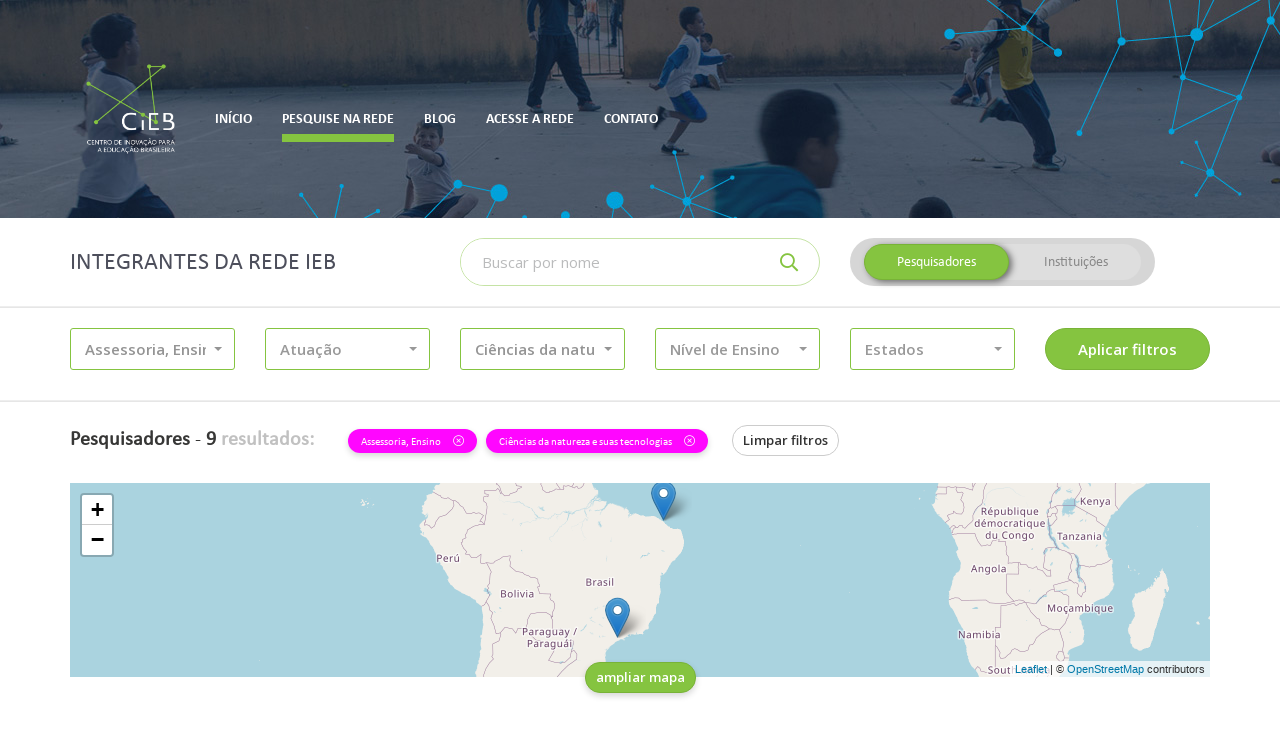

--- FILE ---
content_type: text/html; charset=UTF-8
request_url: https://cieb.net.br/rede-ieb/membros/lista?tipo=pesquisador&atuacao_disciplina_id%5B0%5D=8&atuacao_educacao_id%5B0%5D=1&atuacao_educacao_id%5B1%5D=3&atuacao_educacao_id%5B2%5D=1
body_size: 12248
content:
<!DOCTYPE html>
<html lang="pt-br">
    <head>
        <!-- Global site tag (gtag.js) - Google Analytics -->
        <!-- <script async src="https://www.googletagmanager.com/gtag/js?id=UA-79589792-3"></script> -->
        <!-- <script>
          window.dataLayer = window.dataLayer || [];
          function gtag(){dataLayer.push(arguments);}
          gtag('js', new Date());

          gtag('config', 'UA-79589792-3');
        </script> -->
        <meta charset="utf-8">
        <meta http-equiv="X-UA-Compatible" content="IE=edge">
        <meta name="viewport" content="width=device-width, initial-scale=1">
        <meta name="description" content="Rede IEB">
        <meta name="author" content="Rede IEB">
        <meta name="csrf-token" content="1ivWP34hg7NpmyqkIYlmkcvQ1urPxImB49Q0YZ4i">

        <meta property="og:url" content="https://cieb.net.br/rede-ieb/membros/lista">
        <meta property="og:type" content="article">
        <meta property="og:locale" content="pt_BR">

                    <meta property="og:title" content=" Pesquise na Rede -  Rede IEB">
        
        <title>
                            Pesquise na Rede -
                        Rede IEB
        </title>

        <link href="https://cieb.net.br/rede-ieb/membros/lista" rel="canonical">
        <link href="https://cieb.net.br/rede-ieb/favicon.ico" rel="shortcut icon" type="image/x-icon">
        <link href="//fonts.googleapis.com" rel="dns-prefetch">

        <link href="https://cieb.net.br/rede-ieb/css/vendor.css?id=b13306836e0dbdc7452c" rel="stylesheet" type="text/css">
        <link href="https://cieb.net.br/rede-ieb/css/site.css?id=7bce085c5d8ec9a3066b" rel="stylesheet" type="text/css">

        <script>(function(w,d,s,l,i){w[l]=w[l]||[];w[l].push({'gtm.start':
        new Date().getTime(),event:'gtm.js'});var f=d.getElementsByTagName(s)[0],
        j=d.createElement(s),dl=l!='dataLayer'?'&l='+l:'';j.async=true;j.src=
        'https://www.googletagmanager.com/gtm.js?id='+i+dl;f.parentNode.insertBefore(j,f);
        })(window,document,'script','dataLayer','GTM-TRSQ8QG');</script>

            </head>

    <body class="">
        <header class="main-header">
            <div class="main-header-container">
                <div class="container">
                    <div class="main-header-menu">
                        <nav class="navbar">
    <!-- Brand and toggle get grouped for better mobile display -->
    <div class="navbar-header">
        <button type="button" class="navbar-toggle collapsed" data-toggle="collapse" data-target="#main-menu">
            <span class="sr-only">Altenar navegação</span>
            <span class="icon-bar"></span>
            <span class="icon-bar"></span>
            <span class="icon-bar"></span>
        </button>

        <a class="navbar-brand" href="http://www.cieb.net.br/" target="_blank">
            <img src="https://cieb.net.br/rede-ieb/images/cieb-logo.png" height="90" alt="CIEB">
        </a>
    </div>

    <!-- Collect the nav links, forms, and other content for toggling -->
    <div class="collapse navbar-collapse" id="main-menu">
        <ul class="nav navbar-nav">
            
			
			<li class="">
                <a href="https://cieb.net.br/rede-ieb"><span>Início</span></a>
            </li>

                        <li class="active">
                <a href="https://cieb.net.br/rede-ieb/membros/lista"><span>Pesquise na rede</span></a>
            </li>

                        <!-- <li class="">
                <a href="https://cieb.net.br/rede-ieb/faca-parte"><span>Faça parte da Rede</span></a>
            </li> -->

                        <li class="">
                <a href="https://cieb.net.br/rede-ieb/post/lista"><span>Blog</span></a>
            </li>

            <li class="">
                <a href="https://cieb.net.br/rede-ieb/login"><span>Acesse a rede</span></a>
            </li>

            <li class="">
                <a href="https://cieb.net.br/rede-ieb/contato"><span>Contato</span></a>
            </li>
        </ul>
    </div><!-- /.navbar-collapse -->
</nav>                    </div>
                </div>
            </div>
                    </header>

        <main id="app" class="container-loading">
            <div class="container-loading-content">
                    <form method="GET" action="https://cieb.net.br/rede-ieb/membros/lista" accept-charset="UTF-8" class="container-filter" id="form-filter" role="form">

<div class="container">
    <div class="row">
        <div class="col-xs-12 col-lg-4">
            <h2>Integrantes da Rede IEB</h2>
        </div>
        <div class="col-xs-12 col-sm-6 col-lg-4">
            <div class="input-group input-group-inset">
                <label for="busca-topo" class="sr-only">Buscar</label>
                <input class="form-control required" placeholder="Buscar por nome" name="nome" type="text">
                <div class="input-group-btn">
                    <button class="btn" type="submit">
                        <i class="far fa-search" aria-hidden="true"></i>
                    </button>
                </div>
            </div>
            <hr class="visible-xs">
        </div>
        <div class="col-xs-12 col-sm-6 col-lg-4">
            <div class="btn-group-container">
                <div class="btn-group btn-group-switch" data-toggle="buttons">
                    <label class="btn  active ">
                        <input autocomplete="off" class="radio-tipo" checked="checked" name="tipo" type="radio" value="pesquisador">
                        Pesquisadores
                    </label>
                    <label class="btn ">
                        <input autocomplete="off" class="radio-tipo" name="tipo" type="radio" value="instituto">
                        Instituições
                    </label>
                </div>
            </div>
        </div>
    </div>
</div>

<hr>

<div class="container">
    <div class="row">
                    <div class="col-xs-12 col-sm-4 col-md-3 col-lg-2">
                <div class="m-b-10">
    <select multiple="multiple" autocomplete="off" data-none-selected-text="Tipo de Trabalho"
            data-all-selected-text="Tudo" data-icon-base="fa-fw" data-tick-icon="far fa-check" data-show-icon="false"
            data-live-search="false" data-live-search-placeholder="Buscar na lista..." data-size="5" data-width="100%"
            name="atuacao_educacao_id[]" class="selectpicker ">

                    <option value="1" selected=&quot;selected&quot;
                    data-content="<div class='p-curve p-icon pretty'><div class='state p-primary'><i class='icon far fa-square'></i></div></div><span class='option-item'>Assessoria</span>">
                Assessoria
            </option>
                    <option value="2" 
                    data-content="<div class='p-curve p-icon pretty'><div class='state p-primary'><i class='icon far fa-square'></i></div></div><span class='option-item'>Desenvolvimento de tecnologias educacionais (hardware ou software)</span>">
                Desenvolvimento de tecnologias educacionais (hardware ou software)
            </option>
                    <option value="3" selected=&quot;selected&quot;
                    data-content="<div class='p-curve p-icon pretty'><div class='state p-primary'><i class='icon far fa-square'></i></div></div><span class='option-item'>Ensino</span>">
                Ensino
            </option>
                    <option value="4" 
                    data-content="<div class='p-curve p-icon pretty'><div class='state p-primary'><i class='icon far fa-square'></i></div></div><span class='option-item'>Pesquisa</span>">
                Pesquisa
            </option>
            </select>
</div>            </div>
                    <div class="col-xs-12 col-sm-4 col-md-3 col-lg-2">
                <div class="m-b-10">
    <select multiple="multiple" autocomplete="off" data-none-selected-text="Atuação"
            data-all-selected-text="Tudo" data-icon-base="fa-fw" data-tick-icon="far fa-check" data-show-icon="false"
            data-live-search="true" data-live-search-placeholder="Buscar na lista..." data-size="5" data-width="100%"
            name="atuacao_tecnologia_id[]" class="selectpicker ">

                    <option value="21" 
                    data-content="<div class='p-curve p-icon pretty'><div class='state p-primary'><i class='icon far fa-square'></i></div></div><span class='option-item'>Ambiente Virtual de Aprendizagem (AVA)</span>">
                Ambiente Virtual de Aprendizagem (AVA)
            </option>
                    <option value="25" 
                    data-content="<div class='p-curve p-icon pretty'><div class='state p-primary'><i class='icon far fa-square'></i></div></div><span class='option-item'>Curso On-line</span>">
                Curso On-line
            </option>
                    <option value="30" 
                    data-content="<div class='p-curve p-icon pretty'><div class='state p-primary'><i class='icon far fa-square'></i></div></div><span class='option-item'>Ferramenta de Apoio a Aula</span>">
                Ferramenta de Apoio a Aula
            </option>
                    <option value="17" 
                    data-content="<div class='p-curve p-icon pretty'><div class='state p-primary'><i class='icon far fa-square'></i></div></div><span class='option-item'>Ferramenta de Apoio à Gestão</span>">
                Ferramenta de Apoio à Gestão
            </option>
                    <option value="26" 
                    data-content="<div class='p-curve p-icon pretty'><div class='state p-primary'><i class='icon far fa-square'></i></div></div><span class='option-item'>Ferramenta de Autoria</span>">
                Ferramenta de Autoria
            </option>
                    <option value="22" 
                    data-content="<div class='p-curve p-icon pretty'><div class='state p-primary'><i class='icon far fa-square'></i></div></div><span class='option-item'>Ferramenta de Avaliação do Estudante</span>">
                Ferramenta de Avaliação do Estudante
            </option>
                    <option value="31" 
                    data-content="<div class='p-curve p-icon pretty'><div class='state p-primary'><i class='icon far fa-square'></i></div></div><span class='option-item'>Ferramenta de Colaboração</span>">
                Ferramenta de Colaboração
            </option>
                    <option value="20" 
                    data-content="<div class='p-curve p-icon pretty'><div class='state p-primary'><i class='icon far fa-square'></i></div></div><span class='option-item'>Ferramenta de Tutoria</span>">
                Ferramenta de Tutoria
            </option>
                    <option value="24" 
                    data-content="<div class='p-curve p-icon pretty'><div class='state p-primary'><i class='icon far fa-square'></i></div></div><span class='option-item'>Ferramenta Gerenciadora de Currículo</span>">
                Ferramenta Gerenciadora de Currículo
            </option>
                    <option value="32" 
                    data-content="<div class='p-curve p-icon pretty'><div class='state p-primary'><i class='icon far fa-square'></i></div></div><span class='option-item'>Ferramenta maker</span>">
                Ferramenta maker
            </option>
                    <option value="33" 
                    data-content="<div class='p-curve p-icon pretty'><div class='state p-primary'><i class='icon far fa-square'></i></div></div><span class='option-item'>Hardware Educacional</span>">
                Hardware Educacional
            </option>
                    <option value="27" 
                    data-content="<div class='p-curve p-icon pretty'><div class='state p-primary'><i class='icon far fa-square'></i></div></div><span class='option-item'>Jogo Educativo</span>">
                Jogo Educativo
            </option>
                    <option value="28" 
                    data-content="<div class='p-curve p-icon pretty'><div class='state p-primary'><i class='icon far fa-square'></i></div></div><span class='option-item'>Objeto Digital de Aprendizagem (ODA)</span>">
                Objeto Digital de Aprendizagem (ODA)
            </option>
                    <option value="34" 
                    data-content="<div class='p-curve p-icon pretty'><div class='state p-primary'><i class='icon far fa-square'></i></div></div><span class='option-item'>Outra</span>">
                Outra
            </option>
                    <option value="36" 
                    data-content="<div class='p-curve p-icon pretty'><div class='state p-primary'><i class='icon far fa-square'></i></div></div><span class='option-item'>Plataforma de Oferta de Conteúdo On-line</span>">
                Plataforma de Oferta de Conteúdo On-line
            </option>
                    <option value="23" 
                    data-content="<div class='p-curve p-icon pretty'><div class='state p-primary'><i class='icon far fa-square'></i></div></div><span class='option-item'>Plataforma Educacional</span>">
                Plataforma Educacional
            </option>
                    <option value="35" 
                    data-content="<div class='p-curve p-icon pretty'><div class='state p-primary'><i class='icon far fa-square'></i></div></div><span class='option-item'>Plataforma Educacional Adaptativa</span>">
                Plataforma Educacional Adaptativa
            </option>
                    <option value="29" 
                    data-content="<div class='p-curve p-icon pretty'><div class='state p-primary'><i class='icon far fa-square'></i></div></div><span class='option-item'>Repositório Digital</span>">
                Repositório Digital
            </option>
                    <option value="18" 
                    data-content="<div class='p-curve p-icon pretty'><div class='state p-primary'><i class='icon far fa-square'></i></div></div><span class='option-item'>Sistema de Gestão Educacional (SIG | SIS)</span>">
                Sistema de Gestão Educacional (SIG | SIS)
            </option>
                    <option value="19" 
                    data-content="<div class='p-curve p-icon pretty'><div class='state p-primary'><i class='icon far fa-square'></i></div></div><span class='option-item'>Sistema Gerenciador de Sala de Aula</span>">
                Sistema Gerenciador de Sala de Aula
            </option>
            </select>
</div>            </div>
                    <div class="col-xs-12 col-sm-4 col-md-3 col-lg-2">
                <div class="m-b-10">
    <select multiple="multiple" autocomplete="off" data-none-selected-text="Disciplinas"
            data-all-selected-text="Tudo" data-icon-base="fa-fw" data-tick-icon="far fa-check" data-show-icon="false"
            data-live-search="true" data-live-search-placeholder="Buscar na lista..." data-size="5" data-width="100%"
            name="atuacao_disciplina_id[]" class="selectpicker ">

                    <option value="3" 
                    data-content="<div class='p-curve p-icon pretty'><div class='state p-primary'><i class='icon far fa-square'></i></div></div><span class='option-item'>Ciências da natureza</span>">
                Ciências da natureza
            </option>
                    <option value="8" selected=&quot;selected&quot;
                    data-content="<div class='p-curve p-icon pretty'><div class='state p-primary'><i class='icon far fa-square'></i></div></div><span class='option-item'>Ciências da natureza e suas tecnologias</span>">
                Ciências da natureza e suas tecnologias
            </option>
                    <option value="4" 
                    data-content="<div class='p-curve p-icon pretty'><div class='state p-primary'><i class='icon far fa-square'></i></div></div><span class='option-item'>Ciências Humanas – geografia, história</span>">
                Ciências Humanas – geografia, história
            </option>
                    <option value="9" 
                    data-content="<div class='p-curve p-icon pretty'><div class='state p-primary'><i class='icon far fa-square'></i></div></div><span class='option-item'>Ciências humanas e sociais aplicadas</span>">
                Ciências humanas e sociais aplicadas
            </option>
                    <option value="5" 
                    data-content="<div class='p-curve p-icon pretty'><div class='state p-primary'><i class='icon far fa-square'></i></div></div><span class='option-item'>Ensino religioso</span>">
                Ensino religioso
            </option>
                    <option value="1" 
                    data-content="<div class='p-curve p-icon pretty'><div class='state p-primary'><i class='icon far fa-square'></i></div></div><span class='option-item'>Linguagens – língua portuguesa, artes, educação física, língua inglesa</span>">
                Linguagens – língua portuguesa, artes, educação física, língua inglesa
            </option>
                    <option value="6" 
                    data-content="<div class='p-curve p-icon pretty'><div class='state p-primary'><i class='icon far fa-square'></i></div></div><span class='option-item'>Linguagens e suas tecnologias</span>">
                Linguagens e suas tecnologias
            </option>
                    <option value="2" 
                    data-content="<div class='p-curve p-icon pretty'><div class='state p-primary'><i class='icon far fa-square'></i></div></div><span class='option-item'>Matemática</span>">
                Matemática
            </option>
                    <option value="7" 
                    data-content="<div class='p-curve p-icon pretty'><div class='state p-primary'><i class='icon far fa-square'></i></div></div><span class='option-item'>Matemática e suas tecnologias</span>">
                Matemática e suas tecnologias
            </option>
                    <option value="19" 
                    data-content="<div class='p-curve p-icon pretty'><div class='state p-primary'><i class='icon far fa-square'></i></div></div><span class='option-item'>Outra</span>">
                Outra
            </option>
            </select>
</div>            </div>
                    <div class="col-xs-12 col-sm-4 col-md-3 col-lg-2">
                <div class="m-b-10">
    <select multiple="multiple" autocomplete="off" data-none-selected-text="Nível de Ensino"
            data-all-selected-text="Tudo" data-icon-base="fa-fw" data-tick-icon="far fa-check" data-show-icon="false"
            data-live-search="true" data-live-search-placeholder="Buscar na lista..." data-size="5" data-width="100%"
            name="atuacao_nivel_ensino_id[]" class="selectpicker ">

                    <option value="9" 
                    data-content="<div class='p-curve p-icon pretty'><div class='state p-primary'><i class='icon far fa-square'></i></div></div><span class='option-item'>Educação de Jovens e Adultos (EJA)</span>">
                Educação de Jovens e Adultos (EJA)
            </option>
                    <option value="10" 
                    data-content="<div class='p-curve p-icon pretty'><div class='state p-primary'><i class='icon far fa-square'></i></div></div><span class='option-item'>Educação Infantil</span>">
                Educação Infantil
            </option>
                    <option value="11" 
                    data-content="<div class='p-curve p-icon pretty'><div class='state p-primary'><i class='icon far fa-square'></i></div></div><span class='option-item'>Ensino Fundamental I</span>">
                Ensino Fundamental I
            </option>
                    <option value="12" 
                    data-content="<div class='p-curve p-icon pretty'><div class='state p-primary'><i class='icon far fa-square'></i></div></div><span class='option-item'>Ensino Fundamental II (ciclo II)</span>">
                Ensino Fundamental II (ciclo II)
            </option>
                    <option value="13" 
                    data-content="<div class='p-curve p-icon pretty'><div class='state p-primary'><i class='icon far fa-square'></i></div></div><span class='option-item'>Ensino Médio</span>">
                Ensino Médio
            </option>
                    <option value="14" 
                    data-content="<div class='p-curve p-icon pretty'><div class='state p-primary'><i class='icon far fa-square'></i></div></div><span class='option-item'>Ensino Superior (Formação inicial de professores)</span>">
                Ensino Superior (Formação inicial de professores)
            </option>
                    <option value="15" 
                    data-content="<div class='p-curve p-icon pretty'><div class='state p-primary'><i class='icon far fa-square'></i></div></div><span class='option-item'>Ensino Superior (outros)</span>">
                Ensino Superior (outros)
            </option>
                    <option value="16" 
                    data-content="<div class='p-curve p-icon pretty'><div class='state p-primary'><i class='icon far fa-square'></i></div></div><span class='option-item'>Formação continuada</span>">
                Formação continuada
            </option>
                    <option value="17" 
                    data-content="<div class='p-curve p-icon pretty'><div class='state p-primary'><i class='icon far fa-square'></i></div></div><span class='option-item'>Nenhum em específico</span>">
                Nenhum em específico
            </option>
            </select>
</div>            </div>
                    <div class="col-xs-12 col-sm-4 col-md-3 col-lg-2">
                <div class="m-b-10">
    <select multiple="multiple" autocomplete="off" data-none-selected-text="Estados"
            data-all-selected-text="Tudo" data-icon-base="fa-fw" data-tick-icon="far fa-check" data-show-icon="false"
            data-live-search="true" data-live-search-placeholder="Buscar na lista..." data-size="5" data-width="100%"
            name="estado_id[]" class="selectpicker ">

                    <option value="1" 
                    data-content="<div class='p-curve p-icon pretty'><div class='state p-primary'><i class='icon far fa-square'></i></div></div><span class='option-item'>Acre</span>">
                Acre
            </option>
                    <option value="2" 
                    data-content="<div class='p-curve p-icon pretty'><div class='state p-primary'><i class='icon far fa-square'></i></div></div><span class='option-item'>Alagoas</span>">
                Alagoas
            </option>
                    <option value="4" 
                    data-content="<div class='p-curve p-icon pretty'><div class='state p-primary'><i class='icon far fa-square'></i></div></div><span class='option-item'>Amapá</span>">
                Amapá
            </option>
                    <option value="3" 
                    data-content="<div class='p-curve p-icon pretty'><div class='state p-primary'><i class='icon far fa-square'></i></div></div><span class='option-item'>Amazonas</span>">
                Amazonas
            </option>
                    <option value="5" 
                    data-content="<div class='p-curve p-icon pretty'><div class='state p-primary'><i class='icon far fa-square'></i></div></div><span class='option-item'>Bahia</span>">
                Bahia
            </option>
                    <option value="6" 
                    data-content="<div class='p-curve p-icon pretty'><div class='state p-primary'><i class='icon far fa-square'></i></div></div><span class='option-item'>Ceará</span>">
                Ceará
            </option>
                    <option value="7" 
                    data-content="<div class='p-curve p-icon pretty'><div class='state p-primary'><i class='icon far fa-square'></i></div></div><span class='option-item'>Distrito Federal</span>">
                Distrito Federal
            </option>
                    <option value="8" 
                    data-content="<div class='p-curve p-icon pretty'><div class='state p-primary'><i class='icon far fa-square'></i></div></div><span class='option-item'>Espírito Santo</span>">
                Espírito Santo
            </option>
                    <option value="9" 
                    data-content="<div class='p-curve p-icon pretty'><div class='state p-primary'><i class='icon far fa-square'></i></div></div><span class='option-item'>Goiás</span>">
                Goiás
            </option>
                    <option value="10" 
                    data-content="<div class='p-curve p-icon pretty'><div class='state p-primary'><i class='icon far fa-square'></i></div></div><span class='option-item'>Maranhão</span>">
                Maranhão
            </option>
                    <option value="13" 
                    data-content="<div class='p-curve p-icon pretty'><div class='state p-primary'><i class='icon far fa-square'></i></div></div><span class='option-item'>Mato Grosso</span>">
                Mato Grosso
            </option>
                    <option value="12" 
                    data-content="<div class='p-curve p-icon pretty'><div class='state p-primary'><i class='icon far fa-square'></i></div></div><span class='option-item'>Mato Grosso do Sul</span>">
                Mato Grosso do Sul
            </option>
                    <option value="11" 
                    data-content="<div class='p-curve p-icon pretty'><div class='state p-primary'><i class='icon far fa-square'></i></div></div><span class='option-item'>Minas Gerais</span>">
                Minas Gerais
            </option>
                    <option value="14" 
                    data-content="<div class='p-curve p-icon pretty'><div class='state p-primary'><i class='icon far fa-square'></i></div></div><span class='option-item'>Pará</span>">
                Pará
            </option>
                    <option value="15" 
                    data-content="<div class='p-curve p-icon pretty'><div class='state p-primary'><i class='icon far fa-square'></i></div></div><span class='option-item'>Paraíba</span>">
                Paraíba
            </option>
                    <option value="18" 
                    data-content="<div class='p-curve p-icon pretty'><div class='state p-primary'><i class='icon far fa-square'></i></div></div><span class='option-item'>Paraná</span>">
                Paraná
            </option>
                    <option value="16" 
                    data-content="<div class='p-curve p-icon pretty'><div class='state p-primary'><i class='icon far fa-square'></i></div></div><span class='option-item'>Pernambuco</span>">
                Pernambuco
            </option>
                    <option value="17" 
                    data-content="<div class='p-curve p-icon pretty'><div class='state p-primary'><i class='icon far fa-square'></i></div></div><span class='option-item'>Piauí</span>">
                Piauí
            </option>
                    <option value="19" 
                    data-content="<div class='p-curve p-icon pretty'><div class='state p-primary'><i class='icon far fa-square'></i></div></div><span class='option-item'>Rio de Janeiro</span>">
                Rio de Janeiro
            </option>
                    <option value="20" 
                    data-content="<div class='p-curve p-icon pretty'><div class='state p-primary'><i class='icon far fa-square'></i></div></div><span class='option-item'>Rio Grande do Norte</span>">
                Rio Grande do Norte
            </option>
                    <option value="23" 
                    data-content="<div class='p-curve p-icon pretty'><div class='state p-primary'><i class='icon far fa-square'></i></div></div><span class='option-item'>Rio Grande do Sul</span>">
                Rio Grande do Sul
            </option>
                    <option value="21" 
                    data-content="<div class='p-curve p-icon pretty'><div class='state p-primary'><i class='icon far fa-square'></i></div></div><span class='option-item'>Rondônia</span>">
                Rondônia
            </option>
                    <option value="22" 
                    data-content="<div class='p-curve p-icon pretty'><div class='state p-primary'><i class='icon far fa-square'></i></div></div><span class='option-item'>Roraima</span>">
                Roraima
            </option>
                    <option value="24" 
                    data-content="<div class='p-curve p-icon pretty'><div class='state p-primary'><i class='icon far fa-square'></i></div></div><span class='option-item'>Santa Catarina</span>">
                Santa Catarina
            </option>
                    <option value="26" 
                    data-content="<div class='p-curve p-icon pretty'><div class='state p-primary'><i class='icon far fa-square'></i></div></div><span class='option-item'>São Paulo</span>">
                São Paulo
            </option>
                    <option value="25" 
                    data-content="<div class='p-curve p-icon pretty'><div class='state p-primary'><i class='icon far fa-square'></i></div></div><span class='option-item'>Sergipe</span>">
                Sergipe
            </option>
                    <option value="27" 
                    data-content="<div class='p-curve p-icon pretty'><div class='state p-primary'><i class='icon far fa-square'></i></div></div><span class='option-item'>Tocantins</span>">
                Tocantins
            </option>
            </select>
</div>            </div>
                <div class="col-xs-12 col-sm-4 col-md-3 col-lg-2">
            <input type="submit" value="Aplicar filtros" class="btn btn-primary btn-block">
        </div>
    </div>
</div>

<hr>

<div class="container">
    <div class="row">
        <div class="col-xs-12">
            <div class="total">
                <strong>Pesquisadores</strong> -
                <strong>9 <span>resultados:</span></strong>
            </div>
                            
                
                                    
                                            <a href="https://cieb.net.br/rede-ieb/membros/lista?tipo=pesquisador&amp;atuacao_disciplina_id%5B0%5D=8" class="has-tooltip"
                           title="Clique para remover este filtro">
                            <div class="label label-filter">
                                Assessoria, Ensino
                                <i class="fal fa-times-circle" aria-hidden="true"></i>
                            </div>
                        </a>
                                                        
                                            <a href="https://cieb.net.br/rede-ieb/membros/lista?tipo=pesquisador&amp;atuacao_educacao_id%5B0%5D=1&amp;atuacao_educacao_id%5B1%5D=3&amp;atuacao_educacao_id%5B2%5D=1" class="has-tooltip"
                           title="Clique para remover este filtro">
                            <div class="label label-filter">
                                Ciências da natureza e suas tecnologias
                                <i class="fal fa-times-circle" aria-hidden="true"></i>
                            </div>
                        </a>
                                    
                <a href="https://cieb.net.br/rede-ieb/membros/lista" class="btn btn-default btn-sm m-l-15">Limpar filtros</a>
                    </div>
    </div>
</div>
</form>


    <div class="container">
        <div class="row">
            <div class="col-xs-12">
                <div class="container-mapa">
                    <div class="container-mapa-content" id="mapa" style="height: 194px;">
                        <div class="container-mapa-cover" style="display: none">
                            <p>Clique para desbloquear o zoom no mapa</p>
                        </div>
                        <div class="container-mapa-loading">
                            <i class="fas fa-fw fa-3x fa-circle-notch fa-spin" aria-hidden="true"></i>
                        </div>
                    </div>
                    <div class="container-mapa-control">
                        <a href="javascript:void(0)" class="btn btn-primary btn-sm">
                            ampliar mapa
                        </a>
                    </div>
                </div>
            </div>
        </div>
    </div>

            <div class="container">
            <div class="row">
                <div class="col-xs-12">
                    
                    <div class="container-resultados container-resultados-vertical" id="container-resultados-pesquisador" style="display: block">
                        <div class="row">
                                                            <div class="col-xs-12 col-sm-6 col-md-4 col-lg-3">
                                    <section class="container-resultados-item container-resultados-item-vertical">
    <header>
        <div class="container-resultados-item-foto container-resultados-item-vertical-foto">
            <a href="https://cieb.net.br/rede-ieb/pesquisador/1247">
                <img src="https://cieb.net.br/rede-ieb/storage/pesquisador/1247/media/7G88CaN6RMWpU1n96h7CMUIKWr0mHgj72SM4MYHW.jpeg" alt="Foto" class="">
            </a>
        </div>
        <a href="https://cieb.net.br/rede-ieb/pesquisador/1247"><h4>aurea lopes</h4></a>
        <small>
            São Paulo
                            - SP
                    </small>
    </header>
    <div class="container-resultados-item-tags">
                                    <span class="badge">Mestrado</span>
                        </div>
    <p class="container-resultados-item-resumo">jjgjgjgjgj</p>
    <footer>
        <a href="https://cieb.net.br/rede-ieb/pesquisador/1247">Ver perfil</a>
    </footer>
</section>                                </div>
                                                            <div class="col-xs-12 col-sm-6 col-md-4 col-lg-3">
                                    <section class="container-resultados-item container-resultados-item-vertical">
    <header>
        <div class="container-resultados-item-foto container-resultados-item-vertical-foto">
            <a href="https://cieb.net.br/rede-ieb/pesquisador/1291">
                <img src="https://cieb.net.br/rede-ieb/storage/pesquisador/1291/media/BXDlqAE0lcD5YXY267z0DlYOZKAiPwqYYTkThJIJ.jpeg" alt="Foto" class="">
            </a>
        </div>
        <a href="https://cieb.net.br/rede-ieb/pesquisador/1291"><h4>DANIELLE PAES-BRANCO</h4></a>
        <small>
            Rio de Janeiro
                            - RJ
                    </small>
    </header>
    <div class="container-resultados-item-tags">
                                    <span class="badge">Mestrado</span>
                            <span class="badge">Doutorado</span>
                            <span class="badge">Pós doutorado</span>
                        </div>
    <p class="container-resultados-item-resumo">Torna-se obrigatório promover a reestruturação pedagógica nos ambientes educativos, pois o estímulo do potencial dos estudantes oportunizará melhor desempenho individual, diminuindo a exclusão social. Dessa forma, o educador precisa atuar de maneira eficaz, com didáticas inovadoras e necessita possuir competência que vai além do domínio dos conteúdos da disciplina, passando pelo conhecimento de propostas alternativas. Algumas alternativas vêm apresentando resultados e têm se mostrado eficazes no que diz respeito ao maior envolvimento dos alunos durante a disciplina e que resultam em maior aprendizado.
Minha principal contribuição seria pensar nessas alternativas, levando em consideração meios de inovação e tecnologia.</p>
    <footer>
        <a href="https://cieb.net.br/rede-ieb/pesquisador/1291">Ver perfil</a>
    </footer>
</section>                                </div>
                                                            <div class="col-xs-12 col-sm-6 col-md-4 col-lg-3">
                                    <section class="container-resultados-item container-resultados-item-vertical">
    <header>
        <div class="container-resultados-item-foto container-resultados-item-vertical-foto">
            <a href="https://cieb.net.br/rede-ieb/pesquisador/1271">
                <img src="https://cieb.net.br/rede-ieb/storage/pesquisador/1271/media/hLyIBCUf8QXIkdwolWvOQabypJWY3ZYW6lkxsoU4.jpeg" alt="Foto" class="">
            </a>
        </div>
        <a href="https://cieb.net.br/rede-ieb/pesquisador/1271"><h4>Fabiana Maris Versuti</h4></a>
        <small>
            Ribeirão Preto
                            - SP
                    </small>
    </header>
    <div class="container-resultados-item-tags">
                                    <span class="badge">Mestrado</span>
                            <span class="badge">Doutorado</span>
                            <span class="badge">Pós doutorado</span>
                        </div>
    <p class="container-resultados-item-resumo">Pretende-se, principalmente, contribuir no âmbito das políticas públicas educacionais, com foco no desenvolvimento de um modelo de avaliação de programas (intervenções), aplicados em larga escala, denominado &quot;esteira de evidências&quot;. 
Objetiva-se, a partir disto, destacar elementos relevantes para o funcionamento adequado dos programas de larga escala, tendo em vista, qualificar as tomadas de decisões dos gestores nas esferas públicas. Para além disto, o uso da tecnologia, como ferramenta mediadora, pode, em uma etapa posterior à avaliação, auxiliar no desenvolvimento dos próprios programas de larga escala, destacando elementos em comum (e essenciais) para o funcionamento dos mesmos. 
Sendo assim, entende-se que o desenvolvimento de um modelo de avaliação, a partir do contexto descrito anteriormente, contempla a promoção da equidade, qualidade e contemporaneidade, na Educação Pública.</p>
    <footer>
        <a href="https://cieb.net.br/rede-ieb/pesquisador/1271">Ver perfil</a>
    </footer>
</section>                                </div>
                                                            <div class="col-xs-12 col-sm-6 col-md-4 col-lg-3">
                                    <section class="container-resultados-item container-resultados-item-vertical">
    <header>
        <div class="container-resultados-item-foto container-resultados-item-vertical-foto">
            <a href="https://cieb.net.br/rede-ieb/pesquisador/1293">
                <img src="https://cieb.net.br/rede-ieb/storage/pesquisador/1293/media/6RbPURuPJEQ9YrfqcrjHrfr25euu9ASDsqZ3lcfu.jpeg" alt="Foto" class="">
            </a>
        </div>
        <a href="https://cieb.net.br/rede-ieb/pesquisador/1293"><h4>Renata Luiza da Costa</h4></a>
        <small>
            Goiânia
                            - GO
                    </small>
    </header>
    <div class="container-resultados-item-tags">
                                    <span class="badge">Mestrado</span>
                            <span class="badge">Doutorado</span>
                        </div>
    <p class="container-resultados-item-resumo">Almejo contribuir, principalmente, com a formação continuada de professores para integração de tecnologias digitais no seu dia a dia em sala de aula, bem como com o aproveitamento do celular que os alunos já portam e a oferta de capacitação para produção de material didático digital e uso de ferramentas de autoria gratuitas da internet para implementação de metodologias ativas de ensino.</p>
    <footer>
        <a href="https://cieb.net.br/rede-ieb/pesquisador/1293">Ver perfil</a>
    </footer>
</section>                                </div>
                                                            <div class="col-xs-12 col-sm-6 col-md-4 col-lg-3">
                                    <section class="container-resultados-item container-resultados-item-vertical">
    <header>
        <div class="container-resultados-item-foto container-resultados-item-vertical-foto">
            <a href="https://cieb.net.br/rede-ieb/pesquisador/1342">
                <img src="https://cieb.net.br/rede-ieb/storage/pesquisador/1342/media/ydcLdXzScUJZQ185X6k0boskbjN7KkqsJW4FFQA3.jpeg" alt="Foto" class="">
            </a>
        </div>
        <a href="https://cieb.net.br/rede-ieb/pesquisador/1342"><h4>Ricardo Augusto Marques da Costa</h4></a>
        <small>
            São Paulo
                            - SP
                    </small>
    </header>
    <div class="container-resultados-item-tags">
                                    <span class="badge">Mestrado</span>
                            <span class="badge">Doutorado</span>
                        </div>
    <p class="container-resultados-item-resumo">Sem soluções abrangentes, pensando na escola como uma gestora de seus recursos e capaz de decidir o melhor investimento para a sua comunidade. Avaliação dos recursos existentes (sempre existe algum) e fazer pequenos testes de uso das tecnologias, pequenos espaços na escola para torná-los maiores. Sempre pensando em alunos protagonistas e capazes de ajudarem uns aos outros, como tutores e autônomos.</p>
    <footer>
        <a href="https://cieb.net.br/rede-ieb/pesquisador/1342">Ver perfil</a>
    </footer>
</section>                                </div>
                                                            <div class="col-xs-12 col-sm-6 col-md-4 col-lg-3">
                                    <section class="container-resultados-item container-resultados-item-vertical">
    <header>
        <div class="container-resultados-item-foto container-resultados-item-vertical-foto">
            <a href="https://cieb.net.br/rede-ieb/pesquisador/1305">
                <img src="https://cieb.net.br/rede-ieb/storage/pesquisador/1305/media/HIM2mdtlAnZ53blOTcwFCjyJmhK8Y2SiRz3rr1HW.png" alt="Foto" class="">
            </a>
        </div>
        <a href="https://cieb.net.br/rede-ieb/pesquisador/1305"><h4>Silvio Santos Lacrose Sandes</h4></a>
        <small>
            Aracaju
                            - SE
                    </small>
    </header>
    <div class="container-resultados-item-tags">
                                    <span class="badge">Mestrado</span>
                            <span class="badge">Doutorado</span>
                        </div>
    <p class="container-resultados-item-resumo">Com a utilização da robótica para aqueles que, normalmente, não teriam acesso a programação.</p>
    <footer>
        <a href="https://cieb.net.br/rede-ieb/pesquisador/1305">Ver perfil</a>
    </footer>
</section>                                </div>
                                                            <div class="col-xs-12 col-sm-6 col-md-4 col-lg-3">
                                    <section class="container-resultados-item container-resultados-item-vertical">
    <header>
        <div class="container-resultados-item-foto container-resultados-item-vertical-foto">
            <a href="https://cieb.net.br/rede-ieb/pesquisador/1410">
                <img src="https://cieb.net.br/rede-ieb/storage/pesquisador/1410/media/NChzNHAsn4uCsSNoNKun931latO73azJRLgIJQba.jpeg" alt="Foto" class="">
            </a>
        </div>
        <a href="https://cieb.net.br/rede-ieb/pesquisador/1410"><h4>Thiago Simon Marques</h4></a>
        <small>
            Votorantim
                            - SP
                    </small>
    </header>
    <div class="container-resultados-item-tags">
                                    <span class="badge">Mestrado</span>
                            <span class="badge">Doutorado</span>
                            <span class="badge">Pós doutorado</span>
                        </div>
    <p class="container-resultados-item-resumo">Minha contribuição se concentra em atividades de pesquisa e ensino que favoreçam um ambiente de praticas inovadoras e pedagogias ativas mediadas por tecnologia nos ambientes escolares. Espero que minha experiência possa acrescentar nas discussões da rede potencializando as parcerias e fortalecendo as ações conjuntas.</p>
    <footer>
        <a href="https://cieb.net.br/rede-ieb/pesquisador/1410">Ver perfil</a>
    </footer>
</section>                                </div>
                                                            <div class="col-xs-12 col-sm-6 col-md-4 col-lg-3">
                                    <section class="container-resultados-item container-resultados-item-vertical">
    <header>
        <div class="container-resultados-item-foto container-resultados-item-vertical-foto">
            <a href="https://cieb.net.br/rede-ieb/pesquisador/1226">
                <img src="https://cieb.net.br/rede-ieb/storage/pesquisador/1226/media/1SCYLa02nW8pumZns1EqZplgsPMPgXgugZVCJXQ9.jpeg" alt="Foto" class="">
            </a>
        </div>
        <a href="https://cieb.net.br/rede-ieb/pesquisador/1226"><h4>Thomaz Edson Veloso da Silva</h4></a>
        <small>
            Fortaleza
                            - CE
                    </small>
    </header>
    <div class="container-resultados-item-tags">
                                    <span class="badge">Mestrado</span>
                            <span class="badge">Doutorado</span>
                            <span class="badge">Pós doutorado</span>
                        </div>
    <p class="container-resultados-item-resumo">Acredito que a pesquisa científica deve se aproximar da realidade escolar, oferecendo soluções científicas baseada em fatos concretos observados e medidos pelo método científico. Em Sobral, tive a oportunidade de colocar parte dos conceitos da minha tese de doutoramento em prática, ajudando o município a atingir os dois primeiros lugares no ranking nacional do Ideb para anos iniciais e finais do ensino fundamental. Agora com a implementação dos Fablearn Labs, a pesquisa científica também deve estar associada para verificar o impacto no engajamento dos alunos, bem como no seu desempenho acadêmico e socioemocional. Atualmente faço parte do Programa Cientista Chefe (FUNCAP/UFC/SEDUC-CE) sendo responsável pelo desenvolvimento e validação de uma plataforma de avaliação online e de um sistema de ensino adaptativo. No INSPER, sou membro pesquisador do Centro de Educação que teve inicio em 04/2019.</p>
    <footer>
        <a href="https://cieb.net.br/rede-ieb/pesquisador/1226">Ver perfil</a>
    </footer>
</section>                                </div>
                                                            <div class="col-xs-12 col-sm-6 col-md-4 col-lg-3">
                                    <section class="container-resultados-item container-resultados-item-vertical">
    <header>
        <div class="container-resultados-item-foto container-resultados-item-vertical-foto">
            <a href="https://cieb.net.br/rede-ieb/pesquisador/1332">
                <img src="https://cieb.net.br/rede-ieb/storage/pesquisador/1332/media/6zdnwMvJb8MyV88G2Ga89Taag3pCKAqw9Vkt74mF.jpeg" alt="Foto" class="">
            </a>
        </div>
        <a href="https://cieb.net.br/rede-ieb/pesquisador/1332"><h4>WAGNER DA SILVEIRA MARQUES</h4></a>
        <small>
            Rio de Janeiro
                            - RJ
                    </small>
    </header>
    <div class="container-resultados-item-tags">
                                    <span class="badge">Mestrado</span>
                            <span class="badge">Doutorado</span>
                        </div>
    <p class="container-resultados-item-resumo">Reflexão. Tenho incitado meus alunos a refletirem acerca dos resultados encontrados em seus cálculos,  utilizando elementos do cotidiano, indicando-lhes que as respostas, em geral, apresentam indícios de uma resolução acertada ou não. &quot;Fazer pensar&quot; toma uma posição de destaque, uma vez que possibilita a apropriação de tecnologias digitais na educação, não simplesmente pela novidade, mas como recurso potencializador para a aprendizagem. Não renego a importância da realização das contas de forma correta, mas destaco a necessidade de investir no estudante enquanto sujeito.</p>
    <footer>
        <a href="https://cieb.net.br/rede-ieb/pesquisador/1332">Ver perfil</a>
    </footer>
</section>                                </div>
                                                    </div>
                    </div>

                    
                    <div class="container-resultados container-resultados-horizontal" id="container-resultados-instituto" style="display: none">
                                                    <div class="row">
                                                                    <div class="col-xs-12 col-md-6">
                                        <section class="container-resultados-item container-resultados-item-horizontal">
    <header>
        <div class="media">
            <div class="media-left">
                <div class="container-resultados-item-foto container-resultados-item-horizontal-foto">
                    <a href="https://cieb.net.br/rede-ieb/instituicao/1247"><img src="https://cieb.net.br/rede-ieb/storage/pesquisador/1247/media/7G88CaN6RMWpU1n96h7CMUIKWr0mHgj72SM4MYHW.jpeg" alt="Foto"></a>
                </div>
            </div>
            <div class="media-body">
                <a href="https://cieb.net.br/rede-ieb/instituicao/1247"><h4>aurea lopes</h4></a>
                                    <small>
                        São Paulo -
                        SP
                    </small>
                            </div>
        </div>
    </header>
    <div class="container-resultados-item-tags">
                                        <a href="https://cieb.net.br/rede-ieb/membros/lista?tipo=pesquisador&amp;atuacao_disciplina_id%5B0%5D=8&amp;atuacao_educacao_id%5B0%5D=1&amp;atuacao_educacao_id%5B1%5D=3&amp;atuacao_educacao_id%5B2%5D=1&amp;atuacao_tecnologia_id%5B%5D=21" class="badge">
                Ambiente Virtual de Aprendizagem (AVA)
            </a>
                                <a href="https://cieb.net.br/rede-ieb/membros/lista?tipo=pesquisador&amp;atuacao_disciplina_id%5B0%5D=8&amp;atuacao_educacao_id%5B0%5D=1&amp;atuacao_educacao_id%5B1%5D=3&amp;atuacao_educacao_id%5B2%5D=1&amp;atuacao_educacao_id%5B%5D=1" class="badge">
                Assessoria
            </a>
                                <a href="https://cieb.net.br/rede-ieb/membros/lista?tipo=pesquisador&amp;atuacao_disciplina_id%5B0%5D=8&amp;atuacao_educacao_id%5B0%5D=1&amp;atuacao_educacao_id%5B1%5D=3&amp;atuacao_educacao_id%5B2%5D=1&amp;atuacao_disciplina_id%5B%5D=8" class="badge">
                Ciências da natureza e suas tecnologias
            </a>
                                <a href="https://cieb.net.br/rede-ieb/membros/lista?tipo=pesquisador&amp;atuacao_disciplina_id%5B0%5D=8&amp;atuacao_educacao_id%5B0%5D=1&amp;atuacao_educacao_id%5B1%5D=3&amp;atuacao_educacao_id%5B2%5D=1&amp;atuacao_nivel_ensino_id%5B%5D=9" class="badge">
                Educação de Jovens e Adultos (EJA)
            </a>
                    </div>
    <p class="container-resultados-item-resumo"></p>
    <footer>
        <a href="https://cieb.net.br/rede-ieb/instituicao/1247">Ver perfil</a>
    </footer>
</section>                                    </div>
                                                                    <div class="col-xs-12 col-md-6">
                                        <section class="container-resultados-item container-resultados-item-horizontal">
    <header>
        <div class="media">
            <div class="media-left">
                <div class="container-resultados-item-foto container-resultados-item-horizontal-foto">
                    <a href="https://cieb.net.br/rede-ieb/instituicao/1291"><img src="https://cieb.net.br/rede-ieb/storage/pesquisador/1291/media/BXDlqAE0lcD5YXY267z0DlYOZKAiPwqYYTkThJIJ.jpeg" alt="Foto"></a>
                </div>
            </div>
            <div class="media-body">
                <a href="https://cieb.net.br/rede-ieb/instituicao/1291"><h4>DANIELLE PAES-BRANCO</h4></a>
                                    <small>
                        Rio de Janeiro -
                        RJ
                    </small>
                            </div>
        </div>
    </header>
    <div class="container-resultados-item-tags">
                                        <a href="https://cieb.net.br/rede-ieb/membros/lista?tipo=pesquisador&amp;atuacao_disciplina_id%5B0%5D=8&amp;atuacao_educacao_id%5B0%5D=1&amp;atuacao_educacao_id%5B1%5D=3&amp;atuacao_educacao_id%5B2%5D=1&amp;atuacao_tecnologia_id%5B%5D=21" class="badge">
                Ambiente Virtual de Aprendizagem (AVA)
            </a>
                                <a href="https://cieb.net.br/rede-ieb/membros/lista?tipo=pesquisador&amp;atuacao_disciplina_id%5B0%5D=8&amp;atuacao_educacao_id%5B0%5D=1&amp;atuacao_educacao_id%5B1%5D=3&amp;atuacao_educacao_id%5B2%5D=1&amp;atuacao_disciplina_id%5B%5D=8" class="badge">
                Ciências da natureza e suas tecnologias
            </a>
                                <a href="https://cieb.net.br/rede-ieb/membros/lista?tipo=pesquisador&amp;atuacao_disciplina_id%5B0%5D=8&amp;atuacao_educacao_id%5B0%5D=1&amp;atuacao_educacao_id%5B1%5D=3&amp;atuacao_educacao_id%5B2%5D=1&amp;atuacao_educacao_id%5B%5D=3" class="badge">
                Ensino
            </a>
                                <a href="https://cieb.net.br/rede-ieb/membros/lista?tipo=pesquisador&amp;atuacao_disciplina_id%5B0%5D=8&amp;atuacao_educacao_id%5B0%5D=1&amp;atuacao_educacao_id%5B1%5D=3&amp;atuacao_educacao_id%5B2%5D=1&amp;atuacao_nivel_ensino_id%5B%5D=14" class="badge">
                Ensino Superior (Formação inicial de professores)
            </a>
                                        <a href="javascript:void(0)" class="badge badge-primary" data-toggle="popover" data-content="&lt;ul class=&quot;list-unstyled m-b-0&quot;&gt;&lt;li&gt;&lt;a href=&quot;https://cieb.net.br/rede-ieb/membros/lista?tipo=pesquisador&amp;atuacao_disciplina_id%5B0%5D=8&amp;atuacao_educacao_id%5B0%5D=1&amp;atuacao_educacao_id%5B1%5D=3&amp;atuacao_educacao_id%5B2%5D=1&amp;atuacao_nivel_ensino_id%5B%5D=15&quot; class=&quot;badge&quot;&gt;Ensino Superior (outros)&lt;/a&gt;&lt;/li&gt;&lt;li&gt;&lt;a href=&quot;https://cieb.net.br/rede-ieb/membros/lista?tipo=pesquisador&amp;atuacao_disciplina_id%5B0%5D=8&amp;atuacao_educacao_id%5B0%5D=1&amp;atuacao_educacao_id%5B1%5D=3&amp;atuacao_educacao_id%5B2%5D=1&amp;atuacao_tecnologia_id%5B%5D=30&quot; class=&quot;badge&quot;&gt;Ferramenta de Apoio a Aula&lt;/a&gt;&lt;/li&gt;&lt;li&gt;&lt;a href=&quot;https://cieb.net.br/rede-ieb/membros/lista?tipo=pesquisador&amp;atuacao_disciplina_id%5B0%5D=8&amp;atuacao_educacao_id%5B0%5D=1&amp;atuacao_educacao_id%5B1%5D=3&amp;atuacao_educacao_id%5B2%5D=1&amp;atuacao_tecnologia_id%5B%5D=32&quot; class=&quot;badge&quot;&gt;Ferramenta maker&lt;/a&gt;&lt;/li&gt;&lt;li&gt;&lt;a href=&quot;https://cieb.net.br/rede-ieb/membros/lista?tipo=pesquisador&amp;atuacao_disciplina_id%5B0%5D=8&amp;atuacao_educacao_id%5B0%5D=1&amp;atuacao_educacao_id%5B1%5D=3&amp;atuacao_educacao_id%5B2%5D=1&amp;atuacao_educacao_id%5B%5D=4&quot; class=&quot;badge&quot;&gt;Pesquisa&lt;/a&gt;&lt;/li&gt;&lt;/ul&gt;">
                +4
            </a>
            </div>
    <p class="container-resultados-item-resumo"></p>
    <footer>
        <a href="https://cieb.net.br/rede-ieb/instituicao/1291">Ver perfil</a>
    </footer>
</section>                                    </div>
                                                            </div>
                                                    <div class="row">
                                                                    <div class="col-xs-12 col-md-6">
                                        <section class="container-resultados-item container-resultados-item-horizontal">
    <header>
        <div class="media">
            <div class="media-left">
                <div class="container-resultados-item-foto container-resultados-item-horizontal-foto">
                    <a href="https://cieb.net.br/rede-ieb/instituicao/1271"><img src="https://cieb.net.br/rede-ieb/storage/pesquisador/1271/media/hLyIBCUf8QXIkdwolWvOQabypJWY3ZYW6lkxsoU4.jpeg" alt="Foto"></a>
                </div>
            </div>
            <div class="media-body">
                <a href="https://cieb.net.br/rede-ieb/instituicao/1271"><h4>Fabiana Maris Versuti</h4></a>
                                    <small>
                        São Paulo -
                        SP
                    </small>
                            </div>
        </div>
    </header>
    <div class="container-resultados-item-tags">
                                        <a href="https://cieb.net.br/rede-ieb/membros/lista?tipo=pesquisador&amp;atuacao_disciplina_id%5B0%5D=8&amp;atuacao_educacao_id%5B0%5D=1&amp;atuacao_educacao_id%5B1%5D=3&amp;atuacao_educacao_id%5B2%5D=1&amp;atuacao_disciplina_id%5B%5D=8" class="badge">
                Ciências da natureza e suas tecnologias
            </a>
                                <a href="https://cieb.net.br/rede-ieb/membros/lista?tipo=pesquisador&amp;atuacao_disciplina_id%5B0%5D=8&amp;atuacao_educacao_id%5B0%5D=1&amp;atuacao_educacao_id%5B1%5D=3&amp;atuacao_educacao_id%5B2%5D=1&amp;atuacao_tecnologia_id%5B%5D=25" class="badge">
                Curso On-line
            </a>
                                <a href="https://cieb.net.br/rede-ieb/membros/lista?tipo=pesquisador&amp;atuacao_disciplina_id%5B0%5D=8&amp;atuacao_educacao_id%5B0%5D=1&amp;atuacao_educacao_id%5B1%5D=3&amp;atuacao_educacao_id%5B2%5D=1&amp;atuacao_nivel_ensino_id%5B%5D=10" class="badge">
                Educação Infantil
            </a>
                                <a href="https://cieb.net.br/rede-ieb/membros/lista?tipo=pesquisador&amp;atuacao_disciplina_id%5B0%5D=8&amp;atuacao_educacao_id%5B0%5D=1&amp;atuacao_educacao_id%5B1%5D=3&amp;atuacao_educacao_id%5B2%5D=1&amp;atuacao_educacao_id%5B%5D=3" class="badge">
                Ensino
            </a>
                                        <a href="javascript:void(0)" class="badge badge-primary" data-toggle="popover" data-content="&lt;ul class=&quot;list-unstyled m-b-0&quot;&gt;&lt;li&gt;&lt;a href=&quot;https://cieb.net.br/rede-ieb/membros/lista?tipo=pesquisador&amp;atuacao_disciplina_id%5B0%5D=8&amp;atuacao_educacao_id%5B0%5D=1&amp;atuacao_educacao_id%5B1%5D=3&amp;atuacao_educacao_id%5B2%5D=1&amp;atuacao_nivel_ensino_id%5B%5D=14&quot; class=&quot;badge&quot;&gt;Ensino Superior (Formação inicial de professores)&lt;/a&gt;&lt;/li&gt;&lt;li&gt;&lt;a href=&quot;https://cieb.net.br/rede-ieb/membros/lista?tipo=pesquisador&amp;atuacao_disciplina_id%5B0%5D=8&amp;atuacao_educacao_id%5B0%5D=1&amp;atuacao_educacao_id%5B1%5D=3&amp;atuacao_educacao_id%5B2%5D=1&amp;atuacao_tecnologia_id%5B%5D=17&quot; class=&quot;badge&quot;&gt;Ferramenta de Apoio à Gestão&lt;/a&gt;&lt;/li&gt;&lt;li&gt;&lt;a href=&quot;https://cieb.net.br/rede-ieb/membros/lista?tipo=pesquisador&amp;atuacao_disciplina_id%5B0%5D=8&amp;atuacao_educacao_id%5B0%5D=1&amp;atuacao_educacao_id%5B1%5D=3&amp;atuacao_educacao_id%5B2%5D=1&amp;atuacao_tecnologia_id%5B%5D=22&quot; class=&quot;badge&quot;&gt;Ferramenta de Avaliação do Estudante&lt;/a&gt;&lt;/li&gt;&lt;li&gt;&lt;a href=&quot;https://cieb.net.br/rede-ieb/membros/lista?tipo=pesquisador&amp;atuacao_disciplina_id%5B0%5D=8&amp;atuacao_educacao_id%5B0%5D=1&amp;atuacao_educacao_id%5B1%5D=3&amp;atuacao_educacao_id%5B2%5D=1&amp;atuacao_nivel_ensino_id%5B%5D=16&quot; class=&quot;badge&quot;&gt;Formação continuada&lt;/a&gt;&lt;/li&gt;&lt;li&gt;&lt;a href=&quot;https://cieb.net.br/rede-ieb/membros/lista?tipo=pesquisador&amp;atuacao_disciplina_id%5B0%5D=8&amp;atuacao_educacao_id%5B0%5D=1&amp;atuacao_educacao_id%5B1%5D=3&amp;atuacao_educacao_id%5B2%5D=1&amp;atuacao_educacao_id%5B%5D=4&quot; class=&quot;badge&quot;&gt;Pesquisa&lt;/a&gt;&lt;/li&gt;&lt;/ul&gt;">
                +5
            </a>
            </div>
    <p class="container-resultados-item-resumo"></p>
    <footer>
        <a href="https://cieb.net.br/rede-ieb/instituicao/1271">Ver perfil</a>
    </footer>
</section>                                    </div>
                                                                    <div class="col-xs-12 col-md-6">
                                        <section class="container-resultados-item container-resultados-item-horizontal">
    <header>
        <div class="media">
            <div class="media-left">
                <div class="container-resultados-item-foto container-resultados-item-horizontal-foto">
                    <a href="https://cieb.net.br/rede-ieb/instituicao/1293"><img src="https://cieb.net.br/rede-ieb/storage/pesquisador/1293/media/6RbPURuPJEQ9YrfqcrjHrfr25euu9ASDsqZ3lcfu.jpeg" alt="Foto"></a>
                </div>
            </div>
            <div class="media-body">
                <a href="https://cieb.net.br/rede-ieb/instituicao/1293"><h4>Renata Luiza da Costa</h4></a>
                                    <small>
                        Goiás -
                        GO
                    </small>
                            </div>
        </div>
    </header>
    <div class="container-resultados-item-tags">
                                        <a href="https://cieb.net.br/rede-ieb/membros/lista?tipo=pesquisador&amp;atuacao_disciplina_id%5B0%5D=8&amp;atuacao_educacao_id%5B0%5D=1&amp;atuacao_educacao_id%5B1%5D=3&amp;atuacao_educacao_id%5B2%5D=1&amp;atuacao_tecnologia_id%5B%5D=21" class="badge">
                Ambiente Virtual de Aprendizagem (AVA)
            </a>
                                <a href="https://cieb.net.br/rede-ieb/membros/lista?tipo=pesquisador&amp;atuacao_disciplina_id%5B0%5D=8&amp;atuacao_educacao_id%5B0%5D=1&amp;atuacao_educacao_id%5B1%5D=3&amp;atuacao_educacao_id%5B2%5D=1&amp;atuacao_disciplina_id%5B%5D=8" class="badge">
                Ciências da natureza e suas tecnologias
            </a>
                                <a href="https://cieb.net.br/rede-ieb/membros/lista?tipo=pesquisador&amp;atuacao_disciplina_id%5B0%5D=8&amp;atuacao_educacao_id%5B0%5D=1&amp;atuacao_educacao_id%5B1%5D=3&amp;atuacao_educacao_id%5B2%5D=1&amp;atuacao_educacao_id%5B%5D=3" class="badge">
                Ensino
            </a>
                                <a href="https://cieb.net.br/rede-ieb/membros/lista?tipo=pesquisador&amp;atuacao_disciplina_id%5B0%5D=8&amp;atuacao_educacao_id%5B0%5D=1&amp;atuacao_educacao_id%5B1%5D=3&amp;atuacao_educacao_id%5B2%5D=1&amp;atuacao_nivel_ensino_id%5B%5D=12" class="badge">
                Ensino Fundamental II (ciclo II)
            </a>
                                        <a href="javascript:void(0)" class="badge badge-primary" data-toggle="popover" data-content="&lt;ul class=&quot;list-unstyled m-b-0&quot;&gt;&lt;li&gt;&lt;a href=&quot;https://cieb.net.br/rede-ieb/membros/lista?tipo=pesquisador&amp;atuacao_disciplina_id%5B0%5D=8&amp;atuacao_educacao_id%5B0%5D=1&amp;atuacao_educacao_id%5B1%5D=3&amp;atuacao_educacao_id%5B2%5D=1&amp;atuacao_nivel_ensino_id%5B%5D=13&quot; class=&quot;badge&quot;&gt;Ensino Médio&lt;/a&gt;&lt;/li&gt;&lt;li&gt;&lt;a href=&quot;https://cieb.net.br/rede-ieb/membros/lista?tipo=pesquisador&amp;atuacao_disciplina_id%5B0%5D=8&amp;atuacao_educacao_id%5B0%5D=1&amp;atuacao_educacao_id%5B1%5D=3&amp;atuacao_educacao_id%5B2%5D=1&amp;atuacao_tecnologia_id%5B%5D=26&quot; class=&quot;badge&quot;&gt;Ferramenta de Autoria&lt;/a&gt;&lt;/li&gt;&lt;li&gt;&lt;a href=&quot;https://cieb.net.br/rede-ieb/membros/lista?tipo=pesquisador&amp;atuacao_disciplina_id%5B0%5D=8&amp;atuacao_educacao_id%5B0%5D=1&amp;atuacao_educacao_id%5B1%5D=3&amp;atuacao_educacao_id%5B2%5D=1&amp;atuacao_nivel_ensino_id%5B%5D=16&quot; class=&quot;badge&quot;&gt;Formação continuada&lt;/a&gt;&lt;/li&gt;&lt;li&gt;&lt;a href=&quot;https://cieb.net.br/rede-ieb/membros/lista?tipo=pesquisador&amp;atuacao_disciplina_id%5B0%5D=8&amp;atuacao_educacao_id%5B0%5D=1&amp;atuacao_educacao_id%5B1%5D=3&amp;atuacao_educacao_id%5B2%5D=1&amp;atuacao_disciplina_id%5B%5D=7&quot; class=&quot;badge&quot;&gt;Matemática e suas tecnologias&lt;/a&gt;&lt;/li&gt;&lt;li&gt;&lt;a href=&quot;https://cieb.net.br/rede-ieb/membros/lista?tipo=pesquisador&amp;atuacao_disciplina_id%5B0%5D=8&amp;atuacao_educacao_id%5B0%5D=1&amp;atuacao_educacao_id%5B1%5D=3&amp;atuacao_educacao_id%5B2%5D=1&amp;atuacao_tecnologia_id%5B%5D=28&quot; class=&quot;badge&quot;&gt;Objeto Digital de Aprendizagem (ODA)&lt;/a&gt;&lt;/li&gt;&lt;li&gt;&lt;a href=&quot;https://cieb.net.br/rede-ieb/membros/lista?tipo=pesquisador&amp;atuacao_disciplina_id%5B0%5D=8&amp;atuacao_educacao_id%5B0%5D=1&amp;atuacao_educacao_id%5B1%5D=3&amp;atuacao_educacao_id%5B2%5D=1&amp;atuacao_educacao_id%5B%5D=4&quot; class=&quot;badge&quot;&gt;Pesquisa&lt;/a&gt;&lt;/li&gt;&lt;/ul&gt;">
                +6
            </a>
            </div>
    <p class="container-resultados-item-resumo"></p>
    <footer>
        <a href="https://cieb.net.br/rede-ieb/instituicao/1293">Ver perfil</a>
    </footer>
</section>                                    </div>
                                                            </div>
                                                    <div class="row">
                                                                    <div class="col-xs-12 col-md-6">
                                        <section class="container-resultados-item container-resultados-item-horizontal">
    <header>
        <div class="media">
            <div class="media-left">
                <div class="container-resultados-item-foto container-resultados-item-horizontal-foto">
                    <a href="https://cieb.net.br/rede-ieb/instituicao/1342"><img src="https://cieb.net.br/rede-ieb/storage/pesquisador/1342/media/ydcLdXzScUJZQ185X6k0boskbjN7KkqsJW4FFQA3.jpeg" alt="Foto"></a>
                </div>
            </div>
            <div class="media-body">
                <a href="https://cieb.net.br/rede-ieb/instituicao/1342"><h4>Ricardo Augusto Marques da Costa</h4></a>
                                    <small>
                        São Paulo -
                        SP
                    </small>
                            </div>
        </div>
    </header>
    <div class="container-resultados-item-tags">
                                        <a href="https://cieb.net.br/rede-ieb/membros/lista?tipo=pesquisador&amp;atuacao_disciplina_id%5B0%5D=8&amp;atuacao_educacao_id%5B0%5D=1&amp;atuacao_educacao_id%5B1%5D=3&amp;atuacao_educacao_id%5B2%5D=1&amp;atuacao_disciplina_id%5B%5D=8" class="badge">
                Ciências da natureza e suas tecnologias
            </a>
                                <a href="https://cieb.net.br/rede-ieb/membros/lista?tipo=pesquisador&amp;atuacao_disciplina_id%5B0%5D=8&amp;atuacao_educacao_id%5B0%5D=1&amp;atuacao_educacao_id%5B1%5D=3&amp;atuacao_educacao_id%5B2%5D=1&amp;atuacao_educacao_id%5B%5D=3" class="badge">
                Ensino
            </a>
                                <a href="https://cieb.net.br/rede-ieb/membros/lista?tipo=pesquisador&amp;atuacao_disciplina_id%5B0%5D=8&amp;atuacao_educacao_id%5B0%5D=1&amp;atuacao_educacao_id%5B1%5D=3&amp;atuacao_educacao_id%5B2%5D=1&amp;atuacao_nivel_ensino_id%5B%5D=12" class="badge">
                Ensino Fundamental II (ciclo II)
            </a>
                                <a href="https://cieb.net.br/rede-ieb/membros/lista?tipo=pesquisador&amp;atuacao_disciplina_id%5B0%5D=8&amp;atuacao_educacao_id%5B0%5D=1&amp;atuacao_educacao_id%5B1%5D=3&amp;atuacao_educacao_id%5B2%5D=1&amp;atuacao_nivel_ensino_id%5B%5D=13" class="badge">
                Ensino Médio
            </a>
                                        <a href="javascript:void(0)" class="badge badge-primary" data-toggle="popover" data-content="&lt;ul class=&quot;list-unstyled m-b-0&quot;&gt;&lt;li&gt;&lt;a href=&quot;https://cieb.net.br/rede-ieb/membros/lista?tipo=pesquisador&amp;atuacao_disciplina_id%5B0%5D=8&amp;atuacao_educacao_id%5B0%5D=1&amp;atuacao_educacao_id%5B1%5D=3&amp;atuacao_educacao_id%5B2%5D=1&amp;atuacao_nivel_ensino_id%5B%5D=14&quot; class=&quot;badge&quot;&gt;Ensino Superior (Formação inicial de professores)&lt;/a&gt;&lt;/li&gt;&lt;li&gt;&lt;a href=&quot;https://cieb.net.br/rede-ieb/membros/lista?tipo=pesquisador&amp;atuacao_disciplina_id%5B0%5D=8&amp;atuacao_educacao_id%5B0%5D=1&amp;atuacao_educacao_id%5B1%5D=3&amp;atuacao_educacao_id%5B2%5D=1&amp;atuacao_tecnologia_id%5B%5D=17&quot; class=&quot;badge&quot;&gt;Ferramenta de Apoio à Gestão&lt;/a&gt;&lt;/li&gt;&lt;li&gt;&lt;a href=&quot;https://cieb.net.br/rede-ieb/membros/lista?tipo=pesquisador&amp;atuacao_disciplina_id%5B0%5D=8&amp;atuacao_educacao_id%5B0%5D=1&amp;atuacao_educacao_id%5B1%5D=3&amp;atuacao_educacao_id%5B2%5D=1&amp;atuacao_tecnologia_id%5B%5D=22&quot; class=&quot;badge&quot;&gt;Ferramenta de Avaliação do Estudante&lt;/a&gt;&lt;/li&gt;&lt;li&gt;&lt;a href=&quot;https://cieb.net.br/rede-ieb/membros/lista?tipo=pesquisador&amp;atuacao_disciplina_id%5B0%5D=8&amp;atuacao_educacao_id%5B0%5D=1&amp;atuacao_educacao_id%5B1%5D=3&amp;atuacao_educacao_id%5B2%5D=1&amp;atuacao_tecnologia_id%5B%5D=31&quot; class=&quot;badge&quot;&gt;Ferramenta de Colaboração&lt;/a&gt;&lt;/li&gt;&lt;li&gt;&lt;a href=&quot;https://cieb.net.br/rede-ieb/membros/lista?tipo=pesquisador&amp;atuacao_disciplina_id%5B0%5D=8&amp;atuacao_educacao_id%5B0%5D=1&amp;atuacao_educacao_id%5B1%5D=3&amp;atuacao_educacao_id%5B2%5D=1&amp;atuacao_disciplina_id%5B%5D=7&quot; class=&quot;badge&quot;&gt;Matemática e suas tecnologias&lt;/a&gt;&lt;/li&gt;&lt;li&gt;&lt;a href=&quot;https://cieb.net.br/rede-ieb/membros/lista?tipo=pesquisador&amp;atuacao_disciplina_id%5B0%5D=8&amp;atuacao_educacao_id%5B0%5D=1&amp;atuacao_educacao_id%5B1%5D=3&amp;atuacao_educacao_id%5B2%5D=1&amp;atuacao_educacao_id%5B%5D=4&quot; class=&quot;badge&quot;&gt;Pesquisa&lt;/a&gt;&lt;/li&gt;&lt;/ul&gt;">
                +6
            </a>
            </div>
    <p class="container-resultados-item-resumo"></p>
    <footer>
        <a href="https://cieb.net.br/rede-ieb/instituicao/1342">Ver perfil</a>
    </footer>
</section>                                    </div>
                                                                    <div class="col-xs-12 col-md-6">
                                        <section class="container-resultados-item container-resultados-item-horizontal">
    <header>
        <div class="media">
            <div class="media-left">
                <div class="container-resultados-item-foto container-resultados-item-horizontal-foto">
                    <a href="https://cieb.net.br/rede-ieb/instituicao/1305"><img src="https://cieb.net.br/rede-ieb/storage/pesquisador/1305/media/HIM2mdtlAnZ53blOTcwFCjyJmhK8Y2SiRz3rr1HW.png" alt="Foto"></a>
                </div>
            </div>
            <div class="media-body">
                <a href="https://cieb.net.br/rede-ieb/instituicao/1305"><h4>Silvio Santos Lacrose Sandes</h4></a>
                                    <small>
                        Sergipe -
                        SE
                    </small>
                            </div>
        </div>
    </header>
    <div class="container-resultados-item-tags">
                                        <a href="https://cieb.net.br/rede-ieb/membros/lista?tipo=pesquisador&amp;atuacao_disciplina_id%5B0%5D=8&amp;atuacao_educacao_id%5B0%5D=1&amp;atuacao_educacao_id%5B1%5D=3&amp;atuacao_educacao_id%5B2%5D=1&amp;atuacao_disciplina_id%5B%5D=8" class="badge">
                Ciências da natureza e suas tecnologias
            </a>
                                <a href="https://cieb.net.br/rede-ieb/membros/lista?tipo=pesquisador&amp;atuacao_disciplina_id%5B0%5D=8&amp;atuacao_educacao_id%5B0%5D=1&amp;atuacao_educacao_id%5B1%5D=3&amp;atuacao_educacao_id%5B2%5D=1&amp;atuacao_educacao_id%5B%5D=3" class="badge">
                Ensino
            </a>
                                <a href="https://cieb.net.br/rede-ieb/membros/lista?tipo=pesquisador&amp;atuacao_disciplina_id%5B0%5D=8&amp;atuacao_educacao_id%5B0%5D=1&amp;atuacao_educacao_id%5B1%5D=3&amp;atuacao_educacao_id%5B2%5D=1&amp;atuacao_nivel_ensino_id%5B%5D=13" class="badge">
                Ensino Médio
            </a>
                                <a href="https://cieb.net.br/rede-ieb/membros/lista?tipo=pesquisador&amp;atuacao_disciplina_id%5B0%5D=8&amp;atuacao_educacao_id%5B0%5D=1&amp;atuacao_educacao_id%5B1%5D=3&amp;atuacao_educacao_id%5B2%5D=1&amp;atuacao_nivel_ensino_id%5B%5D=14" class="badge">
                Ensino Superior (Formação inicial de professores)
            </a>
                                        <a href="javascript:void(0)" class="badge badge-primary" data-toggle="popover" data-content="&lt;ul class=&quot;list-unstyled m-b-0&quot;&gt;&lt;li&gt;&lt;a href=&quot;https://cieb.net.br/rede-ieb/membros/lista?tipo=pesquisador&amp;atuacao_disciplina_id%5B0%5D=8&amp;atuacao_educacao_id%5B0%5D=1&amp;atuacao_educacao_id%5B1%5D=3&amp;atuacao_educacao_id%5B2%5D=1&amp;atuacao_tecnologia_id%5B%5D=30&quot; class=&quot;badge&quot;&gt;Ferramenta de Apoio a Aula&lt;/a&gt;&lt;/li&gt;&lt;li&gt;&lt;a href=&quot;https://cieb.net.br/rede-ieb/membros/lista?tipo=pesquisador&amp;atuacao_disciplina_id%5B0%5D=8&amp;atuacao_educacao_id%5B0%5D=1&amp;atuacao_educacao_id%5B1%5D=3&amp;atuacao_educacao_id%5B2%5D=1&amp;atuacao_tecnologia_id%5B%5D=22&quot; class=&quot;badge&quot;&gt;Ferramenta de Avaliação do Estudante&lt;/a&gt;&lt;/li&gt;&lt;li&gt;&lt;a href=&quot;https://cieb.net.br/rede-ieb/membros/lista?tipo=pesquisador&amp;atuacao_disciplina_id%5B0%5D=8&amp;atuacao_educacao_id%5B0%5D=1&amp;atuacao_educacao_id%5B1%5D=3&amp;atuacao_educacao_id%5B2%5D=1&amp;atuacao_tecnologia_id%5B%5D=27&quot; class=&quot;badge&quot;&gt;Jogo Educativo&lt;/a&gt;&lt;/li&gt;&lt;li&gt;&lt;a href=&quot;https://cieb.net.br/rede-ieb/membros/lista?tipo=pesquisador&amp;atuacao_disciplina_id%5B0%5D=8&amp;atuacao_educacao_id%5B0%5D=1&amp;atuacao_educacao_id%5B1%5D=3&amp;atuacao_educacao_id%5B2%5D=1&amp;atuacao_educacao_id%5B%5D=4&quot; class=&quot;badge&quot;&gt;Pesquisa&lt;/a&gt;&lt;/li&gt;&lt;/ul&gt;">
                +4
            </a>
            </div>
    <p class="container-resultados-item-resumo"></p>
    <footer>
        <a href="https://cieb.net.br/rede-ieb/instituicao/1305">Ver perfil</a>
    </footer>
</section>                                    </div>
                                                            </div>
                                                    <div class="row">
                                                                    <div class="col-xs-12 col-md-6">
                                        <section class="container-resultados-item container-resultados-item-horizontal">
    <header>
        <div class="media">
            <div class="media-left">
                <div class="container-resultados-item-foto container-resultados-item-horizontal-foto">
                    <a href="https://cieb.net.br/rede-ieb/instituicao/1410"><img src="https://cieb.net.br/rede-ieb/storage/pesquisador/1410/media/NChzNHAsn4uCsSNoNKun931latO73azJRLgIJQba.jpeg" alt="Foto"></a>
                </div>
            </div>
            <div class="media-body">
                <a href="https://cieb.net.br/rede-ieb/instituicao/1410"><h4>Thiago Simon Marques</h4></a>
                                    <small>
                        São Paulo -
                        SP
                    </small>
                            </div>
        </div>
    </header>
    <div class="container-resultados-item-tags">
                                        <a href="https://cieb.net.br/rede-ieb/membros/lista?tipo=pesquisador&amp;atuacao_disciplina_id%5B0%5D=8&amp;atuacao_educacao_id%5B0%5D=1&amp;atuacao_educacao_id%5B1%5D=3&amp;atuacao_educacao_id%5B2%5D=1&amp;atuacao_tecnologia_id%5B%5D=21" class="badge">
                Ambiente Virtual de Aprendizagem (AVA)
            </a>
                                <a href="https://cieb.net.br/rede-ieb/membros/lista?tipo=pesquisador&amp;atuacao_disciplina_id%5B0%5D=8&amp;atuacao_educacao_id%5B0%5D=1&amp;atuacao_educacao_id%5B1%5D=3&amp;atuacao_educacao_id%5B2%5D=1&amp;atuacao_educacao_id%5B%5D=1" class="badge">
                Assessoria
            </a>
                                <a href="https://cieb.net.br/rede-ieb/membros/lista?tipo=pesquisador&amp;atuacao_disciplina_id%5B0%5D=8&amp;atuacao_educacao_id%5B0%5D=1&amp;atuacao_educacao_id%5B1%5D=3&amp;atuacao_educacao_id%5B2%5D=1&amp;atuacao_disciplina_id%5B%5D=8" class="badge">
                Ciências da natureza e suas tecnologias
            </a>
                                <a href="https://cieb.net.br/rede-ieb/membros/lista?tipo=pesquisador&amp;atuacao_disciplina_id%5B0%5D=8&amp;atuacao_educacao_id%5B0%5D=1&amp;atuacao_educacao_id%5B1%5D=3&amp;atuacao_educacao_id%5B2%5D=1&amp;atuacao_educacao_id%5B%5D=3" class="badge">
                Ensino
            </a>
                                        <a href="javascript:void(0)" class="badge badge-primary" data-toggle="popover" data-content="&lt;ul class=&quot;list-unstyled m-b-0&quot;&gt;&lt;li&gt;&lt;a href=&quot;https://cieb.net.br/rede-ieb/membros/lista?tipo=pesquisador&amp;atuacao_disciplina_id%5B0%5D=8&amp;atuacao_educacao_id%5B0%5D=1&amp;atuacao_educacao_id%5B1%5D=3&amp;atuacao_educacao_id%5B2%5D=1&amp;atuacao_nivel_ensino_id%5B%5D=13&quot; class=&quot;badge&quot;&gt;Ensino Médio&lt;/a&gt;&lt;/li&gt;&lt;li&gt;&lt;a href=&quot;https://cieb.net.br/rede-ieb/membros/lista?tipo=pesquisador&amp;atuacao_disciplina_id%5B0%5D=8&amp;atuacao_educacao_id%5B0%5D=1&amp;atuacao_educacao_id%5B1%5D=3&amp;atuacao_educacao_id%5B2%5D=1&amp;atuacao_nivel_ensino_id%5B%5D=14&quot; class=&quot;badge&quot;&gt;Ensino Superior (Formação inicial de professores)&lt;/a&gt;&lt;/li&gt;&lt;li&gt;&lt;a href=&quot;https://cieb.net.br/rede-ieb/membros/lista?tipo=pesquisador&amp;atuacao_disciplina_id%5B0%5D=8&amp;atuacao_educacao_id%5B0%5D=1&amp;atuacao_educacao_id%5B1%5D=3&amp;atuacao_educacao_id%5B2%5D=1&amp;atuacao_nivel_ensino_id%5B%5D=15&quot; class=&quot;badge&quot;&gt;Ensino Superior (outros)&lt;/a&gt;&lt;/li&gt;&lt;li&gt;&lt;a href=&quot;https://cieb.net.br/rede-ieb/membros/lista?tipo=pesquisador&amp;atuacao_disciplina_id%5B0%5D=8&amp;atuacao_educacao_id%5B0%5D=1&amp;atuacao_educacao_id%5B1%5D=3&amp;atuacao_educacao_id%5B2%5D=1&amp;atuacao_tecnologia_id%5B%5D=30&quot; class=&quot;badge&quot;&gt;Ferramenta de Apoio a Aula&lt;/a&gt;&lt;/li&gt;&lt;li&gt;&lt;a href=&quot;https://cieb.net.br/rede-ieb/membros/lista?tipo=pesquisador&amp;atuacao_disciplina_id%5B0%5D=8&amp;atuacao_educacao_id%5B0%5D=1&amp;atuacao_educacao_id%5B1%5D=3&amp;atuacao_educacao_id%5B2%5D=1&amp;atuacao_tecnologia_id%5B%5D=31&quot; class=&quot;badge&quot;&gt;Ferramenta de Colaboração&lt;/a&gt;&lt;/li&gt;&lt;/ul&gt;">
                +5
            </a>
            </div>
    <p class="container-resultados-item-resumo"></p>
    <footer>
        <a href="https://cieb.net.br/rede-ieb/instituicao/1410">Ver perfil</a>
    </footer>
</section>                                    </div>
                                                                    <div class="col-xs-12 col-md-6">
                                        <section class="container-resultados-item container-resultados-item-horizontal">
    <header>
        <div class="media">
            <div class="media-left">
                <div class="container-resultados-item-foto container-resultados-item-horizontal-foto">
                    <a href="https://cieb.net.br/rede-ieb/instituicao/1226"><img src="https://cieb.net.br/rede-ieb/storage/pesquisador/1226/media/1SCYLa02nW8pumZns1EqZplgsPMPgXgugZVCJXQ9.jpeg" alt="Foto"></a>
                </div>
            </div>
            <div class="media-body">
                <a href="https://cieb.net.br/rede-ieb/instituicao/1226"><h4>Thomaz Edson Veloso da Silva</h4></a>
                                    <small>
                        Ceará -
                        CE
                    </small>
                            </div>
        </div>
    </header>
    <div class="container-resultados-item-tags">
                                        <a href="https://cieb.net.br/rede-ieb/membros/lista?tipo=pesquisador&amp;atuacao_disciplina_id%5B0%5D=8&amp;atuacao_educacao_id%5B0%5D=1&amp;atuacao_educacao_id%5B1%5D=3&amp;atuacao_educacao_id%5B2%5D=1&amp;atuacao_educacao_id%5B%5D=1" class="badge">
                Assessoria
            </a>
                                <a href="https://cieb.net.br/rede-ieb/membros/lista?tipo=pesquisador&amp;atuacao_disciplina_id%5B0%5D=8&amp;atuacao_educacao_id%5B0%5D=1&amp;atuacao_educacao_id%5B1%5D=3&amp;atuacao_educacao_id%5B2%5D=1&amp;atuacao_disciplina_id%5B%5D=8" class="badge">
                Ciências da natureza e suas tecnologias
            </a>
                                <a href="https://cieb.net.br/rede-ieb/membros/lista?tipo=pesquisador&amp;atuacao_disciplina_id%5B0%5D=8&amp;atuacao_educacao_id%5B0%5D=1&amp;atuacao_educacao_id%5B1%5D=3&amp;atuacao_educacao_id%5B2%5D=1&amp;atuacao_nivel_ensino_id%5B%5D=12" class="badge">
                Ensino Fundamental II (ciclo II)
            </a>
                                <a href="https://cieb.net.br/rede-ieb/membros/lista?tipo=pesquisador&amp;atuacao_disciplina_id%5B0%5D=8&amp;atuacao_educacao_id%5B0%5D=1&amp;atuacao_educacao_id%5B1%5D=3&amp;atuacao_educacao_id%5B2%5D=1&amp;atuacao_nivel_ensino_id%5B%5D=14" class="badge">
                Ensino Superior (Formação inicial de professores)
            </a>
                                        <a href="javascript:void(0)" class="badge badge-primary" data-toggle="popover" data-content="&lt;ul class=&quot;list-unstyled m-b-0&quot;&gt;&lt;li&gt;&lt;a href=&quot;https://cieb.net.br/rede-ieb/membros/lista?tipo=pesquisador&amp;atuacao_disciplina_id%5B0%5D=8&amp;atuacao_educacao_id%5B0%5D=1&amp;atuacao_educacao_id%5B1%5D=3&amp;atuacao_educacao_id%5B2%5D=1&amp;atuacao_tecnologia_id%5B%5D=17&quot; class=&quot;badge&quot;&gt;Ferramenta de Apoio à Gestão&lt;/a&gt;&lt;/li&gt;&lt;li&gt;&lt;a href=&quot;https://cieb.net.br/rede-ieb/membros/lista?tipo=pesquisador&amp;atuacao_disciplina_id%5B0%5D=8&amp;atuacao_educacao_id%5B0%5D=1&amp;atuacao_educacao_id%5B1%5D=3&amp;atuacao_educacao_id%5B2%5D=1&amp;atuacao_tecnologia_id%5B%5D=22&quot; class=&quot;badge&quot;&gt;Ferramenta de Avaliação do Estudante&lt;/a&gt;&lt;/li&gt;&lt;li&gt;&lt;a href=&quot;https://cieb.net.br/rede-ieb/membros/lista?tipo=pesquisador&amp;atuacao_disciplina_id%5B0%5D=8&amp;atuacao_educacao_id%5B0%5D=1&amp;atuacao_educacao_id%5B1%5D=3&amp;atuacao_educacao_id%5B2%5D=1&amp;atuacao_nivel_ensino_id%5B%5D=16&quot; class=&quot;badge&quot;&gt;Formação continuada&lt;/a&gt;&lt;/li&gt;&lt;li&gt;&lt;a href=&quot;https://cieb.net.br/rede-ieb/membros/lista?tipo=pesquisador&amp;atuacao_disciplina_id%5B0%5D=8&amp;atuacao_educacao_id%5B0%5D=1&amp;atuacao_educacao_id%5B1%5D=3&amp;atuacao_educacao_id%5B2%5D=1&amp;atuacao_educacao_id%5B%5D=4&quot; class=&quot;badge&quot;&gt;Pesquisa&lt;/a&gt;&lt;/li&gt;&lt;li&gt;&lt;a href=&quot;https://cieb.net.br/rede-ieb/membros/lista?tipo=pesquisador&amp;atuacao_disciplina_id%5B0%5D=8&amp;atuacao_educacao_id%5B0%5D=1&amp;atuacao_educacao_id%5B1%5D=3&amp;atuacao_educacao_id%5B2%5D=1&amp;atuacao_tecnologia_id%5B%5D=35&quot; class=&quot;badge&quot;&gt;Plataforma Educacional Adaptativa&lt;/a&gt;&lt;/li&gt;&lt;/ul&gt;">
                +5
            </a>
            </div>
    <p class="container-resultados-item-resumo"></p>
    <footer>
        <a href="https://cieb.net.br/rede-ieb/instituicao/1226">Ver perfil</a>
    </footer>
</section>                                    </div>
                                                            </div>
                                                    <div class="row">
                                                                    <div class="col-xs-12 col-md-6">
                                        <section class="container-resultados-item container-resultados-item-horizontal">
    <header>
        <div class="media">
            <div class="media-left">
                <div class="container-resultados-item-foto container-resultados-item-horizontal-foto">
                    <a href="https://cieb.net.br/rede-ieb/instituicao/1332"><img src="https://cieb.net.br/rede-ieb/storage/pesquisador/1332/media/6zdnwMvJb8MyV88G2Ga89Taag3pCKAqw9Vkt74mF.jpeg" alt="Foto"></a>
                </div>
            </div>
            <div class="media-body">
                <a href="https://cieb.net.br/rede-ieb/instituicao/1332"><h4>WAGNER DA SILVEIRA MARQUES</h4></a>
                                    <small>
                        Rio de Janeiro -
                        RJ
                    </small>
                            </div>
        </div>
    </header>
    <div class="container-resultados-item-tags">
                                        <a href="https://cieb.net.br/rede-ieb/membros/lista?tipo=pesquisador&amp;atuacao_disciplina_id%5B0%5D=8&amp;atuacao_educacao_id%5B0%5D=1&amp;atuacao_educacao_id%5B1%5D=3&amp;atuacao_educacao_id%5B2%5D=1&amp;atuacao_disciplina_id%5B%5D=8" class="badge">
                Ciências da natureza e suas tecnologias
            </a>
                                <a href="https://cieb.net.br/rede-ieb/membros/lista?tipo=pesquisador&amp;atuacao_disciplina_id%5B0%5D=8&amp;atuacao_educacao_id%5B0%5D=1&amp;atuacao_educacao_id%5B1%5D=3&amp;atuacao_educacao_id%5B2%5D=1&amp;atuacao_educacao_id%5B%5D=3" class="badge">
                Ensino
            </a>
                                <a href="https://cieb.net.br/rede-ieb/membros/lista?tipo=pesquisador&amp;atuacao_disciplina_id%5B0%5D=8&amp;atuacao_educacao_id%5B0%5D=1&amp;atuacao_educacao_id%5B1%5D=3&amp;atuacao_educacao_id%5B2%5D=1&amp;atuacao_nivel_ensino_id%5B%5D=13" class="badge">
                Ensino Médio
            </a>
                                <a href="https://cieb.net.br/rede-ieb/membros/lista?tipo=pesquisador&amp;atuacao_disciplina_id%5B0%5D=8&amp;atuacao_educacao_id%5B0%5D=1&amp;atuacao_educacao_id%5B1%5D=3&amp;atuacao_educacao_id%5B2%5D=1&amp;atuacao_nivel_ensino_id%5B%5D=15" class="badge">
                Ensino Superior (outros)
            </a>
                                        <a href="javascript:void(0)" class="badge badge-primary" data-toggle="popover" data-content="&lt;ul class=&quot;list-unstyled m-b-0&quot;&gt;&lt;li&gt;&lt;a href=&quot;https://cieb.net.br/rede-ieb/membros/lista?tipo=pesquisador&amp;atuacao_disciplina_id%5B0%5D=8&amp;atuacao_educacao_id%5B0%5D=1&amp;atuacao_educacao_id%5B1%5D=3&amp;atuacao_educacao_id%5B2%5D=1&amp;atuacao_tecnologia_id%5B%5D=30&quot; class=&quot;badge&quot;&gt;Ferramenta de Apoio a Aula&lt;/a&gt;&lt;/li&gt;&lt;li&gt;&lt;a href=&quot;https://cieb.net.br/rede-ieb/membros/lista?tipo=pesquisador&amp;atuacao_disciplina_id%5B0%5D=8&amp;atuacao_educacao_id%5B0%5D=1&amp;atuacao_educacao_id%5B1%5D=3&amp;atuacao_educacao_id%5B2%5D=1&amp;atuacao_disciplina_id%5B%5D=7&quot; class=&quot;badge&quot;&gt;Matemática e suas tecnologias&lt;/a&gt;&lt;/li&gt;&lt;li&gt;&lt;a href=&quot;https://cieb.net.br/rede-ieb/membros/lista?tipo=pesquisador&amp;atuacao_disciplina_id%5B0%5D=8&amp;atuacao_educacao_id%5B0%5D=1&amp;atuacao_educacao_id%5B1%5D=3&amp;atuacao_educacao_id%5B2%5D=1&amp;atuacao_educacao_id%5B%5D=4&quot; class=&quot;badge&quot;&gt;Pesquisa&lt;/a&gt;&lt;/li&gt;&lt;li&gt;&lt;a href=&quot;https://cieb.net.br/rede-ieb/membros/lista?tipo=pesquisador&amp;atuacao_disciplina_id%5B0%5D=8&amp;atuacao_educacao_id%5B0%5D=1&amp;atuacao_educacao_id%5B1%5D=3&amp;atuacao_educacao_id%5B2%5D=1&amp;atuacao_tecnologia_id%5B%5D=34&quot; class=&quot;badge&quot;&gt;Smartphone e calculadora como recursos potencializadores da aprendizagem&lt;/a&gt;&lt;/li&gt;&lt;/ul&gt;">
                +4
            </a>
            </div>
    <p class="container-resultados-item-resumo"></p>
    <footer>
        <a href="https://cieb.net.br/rede-ieb/instituicao/1332">Ver perfil</a>
    </footer>
</section>                                    </div>
                                                            </div>
                                            </div>
                </div>
            </div>

            <div class="row">
                <div class="col-xs-12">
                    <div class="m-t-15">
                        
                    </div>
                </div>
            </div>
        </div>
    
            </div>

            <div class="container-loading-wrapper">
                <div class="container-loading-wrapper-content">
                    <i class="fas fa-fw fa-circle-notch fa-spin" aria-hidden="true"></i> Carregando...
                </div>
            </div>
        </main>

        <footer class="main-footer">
            <div class="container">
                <div class="row">
                    <div class="col-sm-3">
                        <a href="http://www.cieb.net.br/" target="_blank">
                            <img src="https://cieb.net.br/rede-ieb/images/cieb-logo.png" height="130" alt="CIEB">
                        </a>
                    </div>
                    <div class="col-sm-4">
                        <address>
                            <p>
                                <img src="[data-uri]" alt="Endereço:">
                                Rua Laboriosa, 37<br>
                                CEP 05434-060 - São Paulo-SP
                            </p>
                            <!-- <p>
                                <img src="[data-uri]" alt="Telefone:">
                                11 3031.7899
                            </p> -->
                        </address>
                    </div>
                    <div class="col-sm-2">
                        <ul class="list-unstyled">
                            
                            <li><a href="https://cieb.net.br/rede-ieb/contato">Contato</a></li>
                        </ul>
                    </div>
                    <div class="col-sm-3 text-center">
                        <div class="social">
                            <a href="http://www.facebook.com/cieb.net" title="Facebook">
                                <i class="fab fa-facebook-f" aria-hidden="true"></i>
                            </a>
                            <a href="http://twitter.com/cieb_net" title="Twitter">
                                <i class="fab fa-twitter" aria-hidden="true"></i>
                            </a>
                        </div>
                    </div>
                </div>
            </div>
            <div class="copyright">
                <div class="container">
                    <p>
                        CC BY-SA<br>O conteúdo publicado no site do CIEB está licenciado com a Licença Creative Commons -
                        <b><a href="https://creativecommons.org/licenses/by-sa/4.0/deed.pt_BR" target="_blank">Atribuição-CompartilhaIgual
                                4.0 Internacional</a></b>, a menos que condições e/ou restrições adicionais específicas
                        estejam claramente explícitas na página correspondente.
                    </p>
                    <p>
                        <a href="http://wiidoo.com.br/" target="_blank">
                            <span class="sr-only">Desenvolvido por Wiidoo Tecnologia</span>
                            <img src="https://cieb.net.br/rede-ieb/img/logo-wiidoo.png" alt="Wiidoo Tecnologia" height="24" title="Desenvolvido por Wiidoo Tecnologia">
                        </a>
                    </p>
                </div>
            </div>
        </footer>

        <script src="https://cieb.net.br/rede-ieb/js/manifest.js?id=0225916a5d4fbc86a881"></script>
        <script src="https://cieb.net.br/rede-ieb/js/vendor.js?id=7707d062d23f85cf23af"></script>
        <script src="https://cieb.net.br/rede-ieb/js/libs.js?id=4feb399e96f42f8b0f25"></script>
        <script src="https://cieb.net.br/rede-ieb/js/app.js?id=d160b4a229ec168294a8"></script>

        <noscript><iframe src="https://www.googletagmanager.com/ns.html?id=GTM-TRSQ8QG"
        height="0" width="0" style="display:none;visibility:hidden"></iframe></noscript>

        <!--[if lt IE 9]>
        <script src="https://oss.maxcdn.com/html5shiv/3.7.3/html5shiv.min.js"></script>
        <script src="https://oss.maxcdn.com/respond/1.4.2/respond.min.js"></script>
        <![endif]-->

        
        
            <script type="text/javascript">
        $(function(){
            $('.has-tooltip').tooltip();
            $('.radio-tipo').on('change', function () {
                $('#app').addClass('is-loading');
                $('#form-filter').submit();
            });

            $('[data-toggle="popover"]').popover({
                placement: "top",
                html: true
            });
            $('body').on('click', function (e) {
                // fecha o popover ao clicar fora
                if ($(e.target).data('toggle') !== 'popover'
                    && $(e.target).parents('.popover.in').length === 0) {
                    $('[data-toggle="popover"]').popover('hide');
                }
                if ($(e.target).data("bs.popover")) {
                    // corrige bug que requer duplo clique depois de fechado
                    $(e.target).data("bs.popover").inState.click = false;
                }
            });
        });
    </script>
    <script type="text/javascript">
        var map;
        var bounds = [];
        var markers = L.markerClusterGroup();

        function addMarker(lat, lng, title, content) {
            var marker = new L.marker(L.latLng(lat, lng), {title:title,alt:"Local"});
            marker.bindPopup(content).openPopup();
            marker.on('click', L.DomEvent.stopPropagation);
            bounds.push(marker.getLatLng());
//            markers.addLayer(marker);
            marker.addTo(map);
        }

        function initMap() {
            map = L.map('mapa', {
                layers: [
                    L.tileLayer('https://{s}.tile.osm.org/{z}/{x}/{y}.png', {
                        maxZoom: 18, attribution: '&copy; <a href="//osm.org/copyright">OpenStreetMap</a> contributors'
                    })
                ],
                keyboard: false,
                fullscreenControl: true,
                fullscreenControlOptions: {
                    position: 'topleft'
                }
            });
            map.scrollWheelZoom.disable();

            map.on('mouseover', function() {
                $( window ).scroll(function() {
                    $('.container-mapa-cover').fadeIn(500);
                });
            });
            map.on('mouseout', function() {
                $( window ).unbind('scroll');
                map.scrollWheelZoom.disable();
                $('.container-mapa-cover').fadeOut(750);
            });
            map.on('blur', function() {
                map.scrollWheelZoom.disable();
            });
            map.on('click', function() {
                $('.container-mapa-cover').hide();
                map.scrollWheelZoom.enable();
            });

            map.setView([-18.55052, -43.633309], 4);

                                                                                    addMarker('-3.7319248', '-38.4893772', 'Thomaz Edson Veloso da Silva', '<div class="row"><div class="col-xs-12"><div class="media"><div class="media-left"><a href="https://cieb.net.br/rede-ieb/pesquisador/1226"><img class="media-object" src="https://cieb.net.br/rede-ieb/storage/pesquisador/1226/thumb/1SCYLa02nW8pumZns1EqZplgsPMPgXgugZVCJXQ9.jpeg" alt="Logo" width="70"></a></div><div class="media-body"><a href="https://cieb.net.br/rede-ieb/pesquisador/1226"><h4 class="media-heading">Thomaz Edson Veloso da Silva</h4></a></div></div></div></div>');
                                                        addMarker('-23.6012193', '-46.6527694', 'aurea lopes', '<div class="row"><div class="col-xs-12"><div class="media"><div class="media-left"><a href="https://cieb.net.br/rede-ieb/pesquisador/1247"><img class="media-object" src="https://cieb.net.br/rede-ieb/storage/pesquisador/1247/thumb/7G88CaN6RMWpU1n96h7CMUIKWr0mHgj72SM4MYHW.jpeg" alt="Logo" width="70"></a></div><div class="media-body"><a href="https://cieb.net.br/rede-ieb/pesquisador/1247"><h4 class="media-heading">aurea lopes</h4></a></div></div></div></div>');
                
//                map.addLayer(markers);
                map.fitBounds(bounds, {maxZoom: 16});
            
            $('.container-mapa-loading', '#mapa').hide();

            $('.container-mapa-control .btn').click(function () {
                var $content = $(this).closest('.container-mapa').find('.container-mapa-content').toggleClass('expanded');
                if ($content.hasClass('expanded')) {
                    $content.animate({ height: 450 }, 500, function () {
                        $('.container-mapa-cover').hide();
                        map.scrollWheelZoom.enable();
                    });
                    $(this).html('reduzir mapa');
                } else {
                    $content.animate({ height: 194 }, 500);
                    $(this).html('ampliar mapa');
                }
            });
        }

        $(function(){
            initMap();
        });
    </script>
            <script>
                var BASE_PATH = 'https://cieb.net.br/rede-ieb/';
                window.maxUploadSize = 2048;

                $(function(){
                    utils.init();
                });
            </script>
            </body>
</html>